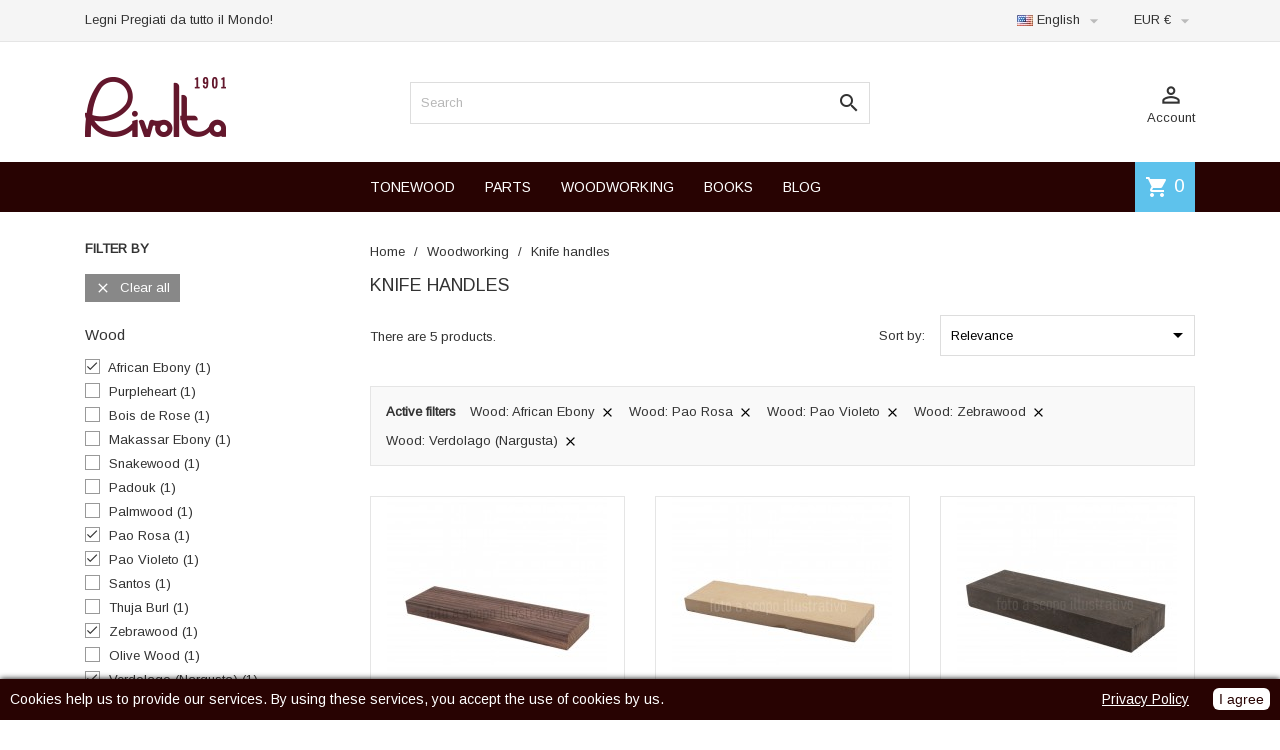

--- FILE ---
content_type: text/html; charset=utf-8
request_url: https://riwoods.com/en/126-knife-handles?q=Wood-African+Ebony-Pao+Rosa-Pao+Violeto-Zebrawood-Verdolago+%28Nargusta%29
body_size: 11772
content:
<!doctype html>
<html lang="en">

  <head>
    
      
  <meta charset="utf-8">


  <meta http-equiv="x-ua-compatible" content="ie=edge">



  <title>Knife handles</title>
  
  <link href="https://fonts.googleapis.com/css?family=Arimo" rel="stylesheet">
  
  <meta name="description" content="">
  <meta name="keywords" content="">
        <link rel="canonical" href="https://riwoods.com/en/126-knife-handles">
  


  <meta name="viewport" content="width=device-width, initial-scale=1">



  <link rel="icon" type="image/vnd.microsoft.icon" href="/img/favicon.ico?1549553060">
  <link rel="shortcut icon" type="image/x-icon" href="/img/favicon.ico?1549553060">



    <link rel="stylesheet" href="https://riwoods.com/themes/MegaShop/assets/cache/theme-33ee1e299.css" type="text/css" media="all">




  

  <script type="text/javascript">
        var prestashop = {"cart":{"products":[],"totals":{"total":{"type":"total","label":"Total","amount":0,"value":"\u20ac0.00"},"total_including_tax":{"type":"total","label":"Total","amount":0,"value":"\u20ac0.00"},"total_excluding_tax":{"type":"total","label":"Total (tax excl.)","amount":0,"value":"\u20ac0.00"}},"subtotals":{"products":{"type":"products","label":"Subtotal","amount":0,"value":"\u20ac0.00"},"discounts":null,"shipping":{"type":"shipping","label":"Shipping","amount":0,"value":"To be defined"},"tax":{"type":"tax","label":"Taxes","amount":0,"value":"\u20ac0.00"}},"products_count":0,"summary_string":"0 items","vouchers":{"allowed":1,"added":[]},"discounts":[],"minimalPurchase":30,"minimalPurchaseRequired":"A minimum shopping cart total of \u20ac30.00 (tax excl.) is required to validate your order. Current cart total is \u20ac0.00 (tax excl.)."},"currency":{"name":"Euro","iso_code":"EUR","iso_code_num":"978","sign":"\u20ac"},"customer":{"lastname":null,"firstname":null,"email":null,"birthday":null,"newsletter":null,"newsletter_date_add":null,"optin":null,"website":null,"company":null,"siret":null,"ape":null,"is_logged":false,"gender":{"type":null,"name":null},"addresses":[]},"language":{"name":"English (English)","iso_code":"en","locale":"en-US","language_code":"en-us","is_rtl":"0","date_format_lite":"m\/d\/Y","date_format_full":"m\/d\/Y H:i:s","id":5},"page":{"title":"","canonical":"https:\/\/riwoods.com\/en\/126-knife-handles","meta":{"title":"Knife handles","description":"","keywords":"","robots":"index"},"page_name":"category","body_classes":{"lang-en":true,"lang-rtl":false,"country-US":true,"currency-EUR":true,"layout-left-column":true,"page-category":true,"tax-display-enabled":true,"category-id-126":true,"category-Knife handles":true,"category-id-parent-12":true,"category-depth-level-3":true},"admin_notifications":[]},"shop":{"name":"Rivolta SNC","logo":"\/img\/riwoods-logo-1549553047.jpg","stores_icon":"\/img\/logo_stores.png","favicon":"\/img\/favicon.ico"},"urls":{"base_url":"https:\/\/riwoods.com\/","current_url":"https:\/\/riwoods.com\/en\/126-knife-handles?q=Wood-African+Ebony-Pao+Rosa-Pao+Violeto-Zebrawood-Verdolago+%28Nargusta%29","shop_domain_url":"https:\/\/riwoods.com","img_ps_url":"https:\/\/riwoods.com\/img\/","img_cat_url":"https:\/\/riwoods.com\/img\/c\/","img_lang_url":"https:\/\/riwoods.com\/img\/l\/","img_prod_url":"https:\/\/riwoods.com\/img\/p\/","img_manu_url":"https:\/\/riwoods.com\/img\/m\/","img_sup_url":"https:\/\/riwoods.com\/img\/su\/","img_ship_url":"https:\/\/riwoods.com\/img\/s\/","img_store_url":"https:\/\/riwoods.com\/img\/st\/","img_col_url":"https:\/\/riwoods.com\/img\/co\/","img_url":"https:\/\/riwoods.com\/themes\/MegaShop\/assets\/img\/","css_url":"https:\/\/riwoods.com\/themes\/MegaShop\/assets\/css\/","js_url":"https:\/\/riwoods.com\/themes\/MegaShop\/assets\/js\/","pic_url":"https:\/\/riwoods.com\/upload\/","pages":{"address":"https:\/\/riwoods.com\/en\/address","addresses":"https:\/\/riwoods.com\/en\/addresses","authentication":"https:\/\/riwoods.com\/en\/login","cart":"https:\/\/riwoods.com\/en\/cart","category":"https:\/\/riwoods.com\/en\/index.php?controller=category","cms":"https:\/\/riwoods.com\/en\/index.php?controller=cms","contact":"https:\/\/riwoods.com\/en\/contact-us","discount":"https:\/\/riwoods.com\/en\/discount","guest_tracking":"https:\/\/riwoods.com\/en\/guest-tracking","history":"https:\/\/riwoods.com\/en\/order-history","identity":"https:\/\/riwoods.com\/en\/identity","index":"https:\/\/riwoods.com\/en\/","my_account":"https:\/\/riwoods.com\/en\/my-account","order_confirmation":"https:\/\/riwoods.com\/en\/order-confirmation","order_detail":"https:\/\/riwoods.com\/en\/index.php?controller=order-detail","order_follow":"https:\/\/riwoods.com\/en\/order-follow","order":"https:\/\/riwoods.com\/en\/order","order_return":"https:\/\/riwoods.com\/en\/index.php?controller=order-return","order_slip":"https:\/\/riwoods.com\/en\/credit-slip","pagenotfound":"https:\/\/riwoods.com\/en\/page-not-found","password":"https:\/\/riwoods.com\/en\/password-recovery","pdf_invoice":"https:\/\/riwoods.com\/en\/index.php?controller=pdf-invoice","pdf_order_return":"https:\/\/riwoods.com\/en\/index.php?controller=pdf-order-return","pdf_order_slip":"https:\/\/riwoods.com\/en\/index.php?controller=pdf-order-slip","prices_drop":"https:\/\/riwoods.com\/en\/prices-drop","product":"https:\/\/riwoods.com\/en\/index.php?controller=product","search":"https:\/\/riwoods.com\/en\/search","sitemap":"https:\/\/riwoods.com\/en\/Sitemap","stores":"https:\/\/riwoods.com\/en\/stores","supplier":"https:\/\/riwoods.com\/en\/supplier","register":"https:\/\/riwoods.com\/en\/login?create_account=1","order_login":"https:\/\/riwoods.com\/en\/order?login=1"},"alternative_langs":{"it":"https:\/\/riwoods.com\/it\/126-manici-di-coltello","en-us":"https:\/\/riwoods.com\/en\/126-knife-handles"},"theme_assets":"\/themes\/MegaShop\/assets\/","actions":{"logout":"https:\/\/riwoods.com\/en\/?mylogout="},"no_picture_image":{"bySize":{"small_default":{"url":"https:\/\/riwoods.com\/img\/p\/en-default-small_default.jpg","width":98,"height":98},"cart_default":{"url":"https:\/\/riwoods.com\/img\/p\/en-default-cart_default.jpg","width":125,"height":125},"home_default":{"url":"https:\/\/riwoods.com\/img\/p\/en-default-home_default.jpg","width":220,"height":220},"large_default":{"url":"https:\/\/riwoods.com\/img\/p\/en-default-large_default.jpg","width":800,"height":800}},"small":{"url":"https:\/\/riwoods.com\/img\/p\/en-default-small_default.jpg","width":98,"height":98},"medium":{"url":"https:\/\/riwoods.com\/img\/p\/en-default-home_default.jpg","width":220,"height":220},"large":{"url":"https:\/\/riwoods.com\/img\/p\/en-default-large_default.jpg","width":800,"height":800},"legend":""}},"configuration":{"display_taxes_label":true,"is_catalog":false,"show_prices":true,"opt_in":{"partner":false},"quantity_discount":{"type":"discount","label":"Discount"},"voucher_enabled":1,"return_enabled":0},"field_required":[],"breadcrumb":{"links":[{"title":"Home","url":"https:\/\/riwoods.com\/en\/"},{"title":"Woodworking","url":"https:\/\/riwoods.com\/en\/12-woodworking"},{"title":"Knife handles","url":"https:\/\/riwoods.com\/en\/126-knife-handles"}],"count":3},"link":{"protocol_link":"https:\/\/","protocol_content":"https:\/\/"},"time":1768446928,"static_token":"958683286a77ef4fe936b6a69da6e843","token":"2db6cde54611a7600bb6cdcc768daa01"};
        var prestashopFacebookAjaxController = "https:\/\/riwoods.com\/en\/module\/ps_facebook\/Ajax";
        var psemailsubscription_subscription = "https:\/\/riwoods.com\/en\/module\/ps_emailsubscription\/subscription";
        var vncfc_fc_url = "https:\/\/riwoods.com\/en\/module\/vatnumbercleaner\/vncfc?";
      </script>



  
<script type="text/javascript">
	(window.gaDevIds=window.gaDevIds||[]).push('d6YPbH');
	(function(i,s,o,g,r,a,m){i['GoogleAnalyticsObject']=r;i[r]=i[r]||function(){
	(i[r].q=i[r].q||[]).push(arguments)},i[r].l=1*new Date();a=s.createElement(o),
	m=s.getElementsByTagName(o)[0];a.async=1;a.src=g;m.parentNode.insertBefore(a,m)
	})(window,document,'script','https://www.google-analytics.com/analytics.js','ga');

            ga('create', 'UA-11580493-23', 'auto');
                    ga('set', 'anonymizeIp', true);
                ga('send', 'pageview');
    
    ga('require', 'ec');
</script>

<script type="text/javascript">
    var gq_button_o_original = "View original";
    var gq_message_error = "Access denied: page link error";
</script>
<script type="text/javascript">
    var show_warning_info = "0";
    var show_warning_text_addr = "One or more address with VAT number lack PEC/SDI data. Fill in those data in order to be able to receive the order's invoice.";
    var show_warning_text_histo = "One or more address with VAT number lack PEC/SDI data. Click on Addresses, select the desired address and fill in the required informations.";
    var show_only_italy = "1";
    var id_italy_einvo = "10";
</script>
<script src="https://riwoods.com/modules/artcokiechoicespro/views/js/jquery-1.11.0.min.js"></script>

<style type="text/css">
#cookieChoiceInfo {
		background-color: #280302 !important;
		color: #ffffff !important;
				box-shadow:0 0 6px #000000 !important;
		}
#cookieChoiceInfo #InformativaClick {
	color: #ffffff !important;
	}
#cookieChoiceInfo #InformativaAccetto {
	background: #ffffff !important;
	color: #280302 !important;
}

#cookieChoiceInfo {
bottom:0;
}
</style>
<!-- Facebook Pixel Code -->

<script>
    !function(f,b,e,v,n,t,s)
    {if(f.fbq)return;n=f.fbq=function(){n.callMethod? n.callMethod.apply(n,arguments):n.queue.push(arguments)};
    if(!f._fbq)f._fbq=n;n.push=n;n.loaded=!0;n.version='2.0';n.agent='plprestashop-download'; // n.agent to keep because of partnership
    n.queue=[];t=b.createElement(e);t.async=!0;
    t.src=v;s=b.getElementsByTagName(e)[0];
    s.parentNode.insertBefore(t,s)}(window, document,'script', 'https://connect.facebook.net/en_US/fbevents.js');

    // Allow third-party modules to disable Pixel
    fbq('consent', !!window.doNotConsentToPixel ? 'revoke' : 'grant');

            fbq('init', '1177478929386485', {"ct":null,"country":null,"zp":null,"ph":null,"gender":null,"fn":null,"ln":null,"em":null,"bd":null,"st":null});
        
    fbq('track', 'PageView');
    var pixel_fc = "https://riwoods.com/en/module/ps_facebook/FrontAjaxPixel";
</script>

<noscript>
    <img height="1" width="1" style="display:none" src="https://www.facebook.com/tr?id=1177478929386485&ev=PageView&noscript=1"/>
</noscript>

<!-- End Facebook Pixel Code -->

<!-- Set Facebook Pixel Product Export -->
  <!-- END OF Set Facebook Pixel Product Export -->

    
        <script>
            fbq(
                'track',
                'ViewCategory',
                {"content_name":"Knife handles EN","content_category":"Home > Woodworking > Knife handles","content_type":"product_group","content_ids":["501-1717","502-1719","504-1725","505-1723","507-1715","508-1713","509-1711","510-1709","511-1706","512-1694","513-1705","514-1691","515-1703","516-1701","517-1699"]},
                {"eventID":"ViewCategory_1768446928_69685bd03eb885.00234835"}
            );
        </script>
    






<script type="text/javascript">
// <![CDATA[
	var tptntopbkg_default = '280302',
		tptntitlebkg_default = '280302',
		tptncartbkg_default = '5EC2EC',
		tptnpnameclr_default = '280302',
		tptnpriceclr_default = '280302',
		tptnnewbkg_default = '5EC2EC',
		tptnsalebkg_default = '5EC2EC',
		tptnbtnbkg_default = '280302';
//]]>
</script>

<style type="text/css">
	#header .header-top {border-bottom:50px solid #280302;}
	#top-categ span,
	#tptnmobilemenu .toggler,
	#tptnmobilemenu .mobile-menu-title {background-color:#280302;}
	.tptnprods h4,
	#left-column .block-column h4 {border-left: 4px solid #280302;}
	.blockcart {background-color:#5EC2EC;}
	.product-title a {color:#280302;}
	.product-price-and-shipping .price,
	.product-price {color:#280302;}
	li.new {background-color:#5EC2EC;}
	li.discount,
	li.on-sale {background-color:#5EC2EC;}
	.btn-primary {background:#280302;}
</style>
    <script id="Cookiebot" src="https://consent.cookiebot.com/uc.js" data-cbid="c47e2e47-6b33-4251-b0bd-72d4f393e589" type="text/javascript" async>
    </script>
	    
  </head>

  <body id="category" class="lang-en country-us currency-eur layout-left-column page-category tax-display-enabled category-id-126 category-knife-handles category-id-parent-12 category-depth-level-3">
    
    
      
    

    <main>
      
              

      <header id="header">
        
          
  <div class="header-nav">
    <div class="container">
      
      <div id="tptnhtmlbox1" class="hidden-md-down"><ul>
<li>Legni Pregiati da tutto il Mondo!</li>
<li>Precious Wood of the World!</li>
</ul></div><div class="language-selector">
  <div class="lc-dropbtn">
    <img src="/img/l/5.jpg" alt="language" width="16" height="11"/>  English
    <i class="material-icons">&#xE5C5;</i>
  </div>
  <ul class="lc-dropdown-content">
      <li >
            <a href="/https://riwoods.com/it/126-manici-di-coltello" class="dropdown-item">
                 <img src="/img/l/1.jpg" alt="it" width="16" height="11"/>  Italiano
            </a>
</li>
      <li  class="current" >
            <a href="/https://riwoods.com/en/126-knife-handles" class="dropdown-item">
                 <img src="/img/l/5.jpg" alt="en" width="16" height="11"/>  English
            </a>
</li>
    </ul>
</div><div class="currency-selector">
  <div class="lc-dropbtn">
    EUR €
    <i class="material-icons">&#xE5C5;</i>
  </div>
  <ul class="lc-dropdown-content">
      <li class="current">
              EUR €<i class="material-icons">&#xE876;</i>
          </li>
    </ul>
</div>   
    </div>
  </div>




  <div class="header-top">
    <div class="container">
      <div id="shop-logo">
        <a href="https://riwoods.com/">
          <img class="logo" src="/img/riwoods-logo-1549553047.jpg" alt="Rivolta SNC">
        </a>
      </div>
      <div id="top-categ" class="hidden-lg-down">
        <span>Categories</span>
      </div>
      <div id="tptnsearch" data-search-controller-url="//riwoods.com/en/search">
    <form method="get" action="//riwoods.com/en/search" id="searchbox">
        <input type="hidden" name="controller" value="search" />
        <input type="text" id="input_search" name="search_query" placeholder="Search" class="ui-autocomplete-input" autocomplete="off" />
        <button type="submit">
            <i class="material-icons search">&#xE8B6;</i>
        </button>
    </form>
    <div id="search_popup"></div>
</div><div class="user-info">
  <div class="dropbtn">
    <i class="material-icons">&#xE8A6;</i>Account
  </div>
  <ul class="dropdown-content">
      <li><a href="https://riwoods.com/en/my-account" title="Log in to your customer account" rel="nofollow">Sign in</a></li>
    <li><a href="https://riwoods.com/en/login?create_account=1" title="Register your new customer account" rel="nofollow">Register</a></li>
    </ul>
</div><div id="blockcart-wrapper">
  <div class="blockcart cart-preview" data-refresh-url="//riwoods.com/en/module/ps_shoppingcart/ajax">
    <div class="minicart-header">
      <i class="material-icons shopping-cart">shopping_cart</i>
      <span class="cart-products-count">0</span>
    </div>
    <div class="minicart-body">
          <span class="no-items">There are no more items in your cart</span>
        </div>
  </div>
</div><div id="tptnheaderlinks" class="hidden-md-down">
<ul>
		<li>
		<a href="https://riwoods.com/en/10-tonewood">TONEWOOD</a>
	</li>
	<li>
		<a href="https://riwoods.com/en/11-parts">PARTS</a>
	</li>
	<li>
		<a href="https://riwoods.com/en/12-woodworking">WOODWORKING</a>
	</li>
	<li>
		<a href="https://riwoods.com/en/55-books">BOOKS</a>
	</li>
	<li>
		<a href="https://riwoods.com/en/blog">BLOG</a>
	</li>
</ul>
</div>

<div id="tptnmobilemenu" class="hidden-xl-up">
	<div class="toggler"></div>
	<div class="mobile-menu">
		<div class="mobile-menu-title">Categories<i class="material-icons">&#xE5CD;</i></div>
		
<ul data-depth="0"><li id="https://riwoods.com"><a href="https://riwoods.com" data-depth="0" >Home</a></li><li id="https://riwoods.com/en/tonewood/565-2228-lavorazione.html"><a href="https://riwoods.com/en/tonewood/565-2228-lavorazione.html" data-depth="0" >PROCESSING</a></li><li id="category-10"><a href="https://riwoods.com/en/10-tonewood" data-depth="0" >				<span class="float-xs-right hidden-xl-up"><span data-target="#mobile_menu_13274" data-toggle="collapse" class="navbar-toggler collapse-icons"><i class="material-icons add">&#xE145;</i><i class="material-icons remove">&#xE15B;</i></span></span>Tonewood</a><div class="collapse" id="mobile_menu_13274">
<ul data-depth="1"><li id="category-105"><a href="https://riwoods.com/en/105-archtop" data-depth="1" >Archtop</a></li><li id="category-107"><a href="https://riwoods.com/en/107-bracewood-and-blocks" data-depth="1" >Bracewood and blocks</a></li><li id="category-92"><a href="https://riwoods.com/en/92-guitar" data-depth="1" >Guitar</a></li><li id="category-100"><a href="https://riwoods.com/en/100-harp-guitar" data-depth="1" >Harp guitar</a></li><li id="category-97"><a href="https://riwoods.com/en/97-doublebass" data-depth="1" >Doublebass</a></li><li id="category-102"><a href="https://riwoods.com/en/102-electric-guitar" data-depth="1" >Electric guitar</a></li><li id="category-99"><a href="https://riwoods.com/en/99-plucked-instruments" data-depth="1" >Plucked Instruments</a></li><li id="category-106"><a href="https://riwoods.com/en/106-ukulele" data-depth="1" >Ukulele</a></li><li id="category-94"><a href="https://riwoods.com/en/94-viola" data-depth="1" >Viola</a></li><li id="category-98"><a href="https://riwoods.com/en/98-viola-da-gamba" data-depth="1" >Viola da gamba</a></li><li id="category-93"><a href="https://riwoods.com/en/93-violin" data-depth="1" >Violin</a></li><li id="category-96"><a href="https://riwoods.com/en/96-cello" data-depth="1" >Cello</a></li></ul></div></li><li id="category-11"><a href="https://riwoods.com/en/11-parts" data-depth="0" >				<span class="float-xs-right hidden-xl-up"><span data-target="#mobile_menu_35749" data-toggle="collapse" class="navbar-toggler collapse-icons"><i class="material-icons add">&#xE145;</i><i class="material-icons remove">&#xE15B;</i></span></span>Parts</a><div class="collapse" id="mobile_menu_35749">
<ul data-depth="1"><li id="category-108"><a href="https://riwoods.com/en/108-glue" data-depth="1" >Glue</a></li><li id="category-109"><a href="https://riwoods.com/en/109-kerfings" data-depth="1" >Kerfings</a></li><li id="category-110"><a href="https://riwoods.com/en/110-purfling-and-bindings" data-depth="1" >Purfling and bindings</a></li><li id="category-120"><a href="https://riwoods.com/en/120-fretwire" data-depth="1" >Fretwire</a></li><li id="category-111"><a href="https://riwoods.com/en/111-veneers-6-10-and-10-10" data-depth="1" >Veneers 6/10 and 10/10</a></li><li id="category-112"><a href="https://riwoods.com/en/112-machine-heads" data-depth="1" >Machine Heads</a></li><li id="category-113"><a href="https://riwoods.com/en/113-set-up" data-depth="1" >Set up</a></li><li id="category-114"><a href="https://riwoods.com/en/114-bone" data-depth="1" >Bone</a></li><li id="category-115"><a href="https://riwoods.com/en/115-pins" data-depth="1" >Pins</a></li><li id="category-116"><a href="https://riwoods.com/en/116-bridges" data-depth="1" >Bridges</a></li><li id="category-117"><a href="https://riwoods.com/en/117-rosette" data-depth="1" >Rosette</a></li><li id="category-118"><a href="https://riwoods.com/en/118-fingerboard" data-depth="1" >Fingerboard</a></li><li id="category-119"><a href="https://riwoods.com/en/119-veneers" data-depth="1" >Veneers</a></li></ul></div></li><li id="category-12"><a href="https://riwoods.com/en/12-woodworking" data-depth="0" >				<span class="float-xs-right hidden-xl-up"><span data-target="#mobile_menu_15461" data-toggle="collapse" class="navbar-toggler collapse-icons"><i class="material-icons add">&#xE145;</i><i class="material-icons remove">&#xE15B;</i></span></span>Woodworking</a><div class="collapse" id="mobile_menu_15461">
<ul data-depth="1"><li id="category-125"><a href="https://riwoods.com/en/125-other-veneers" data-depth="1" >Other veneers</a></li><li id="category-129"><a href="https://riwoods.com/en/129-more-blanks" data-depth="1" >More blanks</a></li><li id="category-123"><a href="https://riwoods.com/en/123-walking-sticks" data-depth="1" >Walking sticks</a></li><li id="category-124"><a href="https://riwoods.com/en/124-bow-limbs" data-depth="1" >Bow limbs</a></li><li id="category-121"><a href="https://riwoods.com/en/121-bow-riser" data-depth="1" >Bow riser</a></li><li id="category-128"><a href="https://riwoods.com/en/128-spanish-cedar-sheets" data-depth="1" >Spanish Cedar sheets</a></li><li id="category-126"><a href="https://riwoods.com/en/126-knife-handles" data-depth="1" >Knife handles</a></li><li id="category-127"><a href="https://riwoods.com/en/127-pen-blanks" data-depth="1" >Pen blanks</a></li><li id="category-122"><a href="https://riwoods.com/en/122-billiard-cues" data-depth="1" >Billiard cues</a></li></ul></div></li><li id="https://riwoods.com/en/55-books"><a href="https://riwoods.com/en/55-books" data-depth="0" >Books</a></li><li id="https://riwoods.com/en/blog"><a href="https://riwoods.com/en/blog" data-depth="0" >Blog</a></li></ul>
	</div>
	<div class="window-overlay"></div>
</div>
    </div>
  </div>
  


<html>
	<head>
	<script type="text/javascript">
		(function() {
			window.sib = { 
				equeue: [], 
				client_key: "nqn335bj0keulz6oh760m8pa" 
			};
			/* OPTIONAL: email for identify request*/
			// window.sib.email_id = 'example@domain.com';
			window.sendinblue = {}; 
			for (var j = ['track', 'identify', 'trackLink', 'page'], i = 0; i < j.length; i++) {
			(function(k) { 
				window.sendinblue[k] = function() { 
					var arg = Array.prototype.slice.call(arguments); 
					(window.sib[k] || function() { 
							var t = {}; 
							t[k] = arg; 
							window.sib.equeue.push(t);
						})(arg[0], arg[1], arg[2]);
					};
				})(j[i]);
			}
			var n = document.createElement("script"),
				i = document.getElementsByTagName("script")[0]; 
			n.type = "text/javascript", n.id = "sendinblue-js", n.async = !0, n.src = "https://sibautomation.com/sa.js?key=" + window.sib.client_key, i.parentNode.insertBefore(n, i), window.sendinblue.page();
		})();
	</script>
	</head>
</html>
        
      </header>

      
        
<aside id="notifications">
  <div class="container">
    
    
    
      </div>
</aside>
      

      <section id="wrapper">
        
        <div class="container">
        <div class="row">  
                
                    
            <div id="left-column" class="col-xs-12 col-xl-3">
                <div id="search_filters_wrapper" class="hidden-lg-down">
  <div id="search_filter_controls" class="hidden-xl-up">
    <span id="_mobile_search_filters_clear_all"></span>
    <button class="btn btn-primary ok">
      <i class="material-icons rtl-no-flip">&#xE876;</i>
      OK
    </button>
  </div>
    <div id="search_filters">
    
      <p class="text-uppercase h6 hidden-sm-down">Filter By</p>
    

    
              <div id="_desktop_search_filters_clear_all" class="hidden-sm-down clear-all-wrapper">
          <button data-search-url="https://riwoods.com/en/126-knife-handles" class="btn btn-tertiary js-search-filters-clear-all">
            <i class="material-icons">&#xE14C;</i>
            Clear all
          </button>
        </div>
          

          <section class="facet clearfix">
        <p class="h6 facet-title hidden-sm-down">Wood</p>
                                                                                                                                                                                                                                                                                                                                                            
        <div class="title hidden-md-up" data-target="#facet_64095" data-toggle="collapse" aria-expanded="true">
          <p class="h6 facet-title">Wood</p>
          <span class="navbar-toggler collapse-icons">
            <i class="material-icons add">&#xE313;</i>
            <i class="material-icons remove">&#xE316;</i>
          </span>
        </div>

                  
            <ul id="facet_64095" class="collapse in">
                              
                <li>
                  <label class="facet-label active " for="facet_input_64095_0">
                                          <span class="custom-checkbox">
                        <input
                          id="facet_input_64095_0"
                          data-search-url="https://riwoods.com/en/126-knife-handles?q=Wood-Pao+Rosa-Pao+Violeto-Zebrawood-Verdolago+%28Nargusta%29"
                          type="checkbox"
                          checked                        >
                                                  <span  class="ps-shown-by-js" ><i class="material-icons rtl-no-flip checkbox-checked">&#xE5CA;</i></span>
                                              </span>
                    
                    <a
                      href="https://riwoods.com/en/126-knife-handles?q=Wood-Pao+Rosa-Pao+Violeto-Zebrawood-Verdolago+%28Nargusta%29"
                      class="_gray-darker search-link js-search-link"
                      rel="nofollow"
                    >
                      African Ebony
                                              <span class="magnitude">(1)</span>
                                          </a>
                  </label>
                </li>
                              
                <li>
                  <label class="facet-label" for="facet_input_64095_1">
                                          <span class="custom-checkbox">
                        <input
                          id="facet_input_64095_1"
                          data-search-url="https://riwoods.com/en/126-knife-handles?q=Wood-African+Ebony-Pao+Rosa-Pao+Violeto-Zebrawood-Verdolago+%28Nargusta%29-Purpleheart"
                          type="checkbox"
                                                  >
                                                  <span  class="ps-shown-by-js" ><i class="material-icons rtl-no-flip checkbox-checked">&#xE5CA;</i></span>
                                              </span>
                    
                    <a
                      href="https://riwoods.com/en/126-knife-handles?q=Wood-African+Ebony-Pao+Rosa-Pao+Violeto-Zebrawood-Verdolago+%28Nargusta%29-Purpleheart"
                      class="_gray-darker search-link js-search-link"
                      rel="nofollow"
                    >
                      Purpleheart
                                              <span class="magnitude">(1)</span>
                                          </a>
                  </label>
                </li>
                              
                <li>
                  <label class="facet-label" for="facet_input_64095_2">
                                          <span class="custom-checkbox">
                        <input
                          id="facet_input_64095_2"
                          data-search-url="https://riwoods.com/en/126-knife-handles?q=Wood-African+Ebony-Pao+Rosa-Pao+Violeto-Zebrawood-Verdolago+%28Nargusta%29-Bois+de+Rose"
                          type="checkbox"
                                                  >
                                                  <span  class="ps-shown-by-js" ><i class="material-icons rtl-no-flip checkbox-checked">&#xE5CA;</i></span>
                                              </span>
                    
                    <a
                      href="https://riwoods.com/en/126-knife-handles?q=Wood-African+Ebony-Pao+Rosa-Pao+Violeto-Zebrawood-Verdolago+%28Nargusta%29-Bois+de+Rose"
                      class="_gray-darker search-link js-search-link"
                      rel="nofollow"
                    >
                      Bois de Rose
                                              <span class="magnitude">(1)</span>
                                          </a>
                  </label>
                </li>
                              
                <li>
                  <label class="facet-label" for="facet_input_64095_3">
                                          <span class="custom-checkbox">
                        <input
                          id="facet_input_64095_3"
                          data-search-url="https://riwoods.com/en/126-knife-handles?q=Wood-African+Ebony-Pao+Rosa-Pao+Violeto-Zebrawood-Verdolago+%28Nargusta%29-Makassar+Ebony"
                          type="checkbox"
                                                  >
                                                  <span  class="ps-shown-by-js" ><i class="material-icons rtl-no-flip checkbox-checked">&#xE5CA;</i></span>
                                              </span>
                    
                    <a
                      href="https://riwoods.com/en/126-knife-handles?q=Wood-African+Ebony-Pao+Rosa-Pao+Violeto-Zebrawood-Verdolago+%28Nargusta%29-Makassar+Ebony"
                      class="_gray-darker search-link js-search-link"
                      rel="nofollow"
                    >
                      Makassar Ebony
                                              <span class="magnitude">(1)</span>
                                          </a>
                  </label>
                </li>
                              
                <li>
                  <label class="facet-label" for="facet_input_64095_4">
                                          <span class="custom-checkbox">
                        <input
                          id="facet_input_64095_4"
                          data-search-url="https://riwoods.com/en/126-knife-handles?q=Wood-African+Ebony-Pao+Rosa-Pao+Violeto-Zebrawood-Verdolago+%28Nargusta%29-Snakewood"
                          type="checkbox"
                                                  >
                                                  <span  class="ps-shown-by-js" ><i class="material-icons rtl-no-flip checkbox-checked">&#xE5CA;</i></span>
                                              </span>
                    
                    <a
                      href="https://riwoods.com/en/126-knife-handles?q=Wood-African+Ebony-Pao+Rosa-Pao+Violeto-Zebrawood-Verdolago+%28Nargusta%29-Snakewood"
                      class="_gray-darker search-link js-search-link"
                      rel="nofollow"
                    >
                      Snakewood
                                              <span class="magnitude">(1)</span>
                                          </a>
                  </label>
                </li>
                              
                <li>
                  <label class="facet-label" for="facet_input_64095_5">
                                          <span class="custom-checkbox">
                        <input
                          id="facet_input_64095_5"
                          data-search-url="https://riwoods.com/en/126-knife-handles?q=Wood-African+Ebony-Pao+Rosa-Pao+Violeto-Zebrawood-Verdolago+%28Nargusta%29-Padouk"
                          type="checkbox"
                                                  >
                                                  <span  class="ps-shown-by-js" ><i class="material-icons rtl-no-flip checkbox-checked">&#xE5CA;</i></span>
                                              </span>
                    
                    <a
                      href="https://riwoods.com/en/126-knife-handles?q=Wood-African+Ebony-Pao+Rosa-Pao+Violeto-Zebrawood-Verdolago+%28Nargusta%29-Padouk"
                      class="_gray-darker search-link js-search-link"
                      rel="nofollow"
                    >
                      Padouk
                                              <span class="magnitude">(1)</span>
                                          </a>
                  </label>
                </li>
                              
                <li>
                  <label class="facet-label" for="facet_input_64095_6">
                                          <span class="custom-checkbox">
                        <input
                          id="facet_input_64095_6"
                          data-search-url="https://riwoods.com/en/126-knife-handles?q=Wood-African+Ebony-Pao+Rosa-Pao+Violeto-Zebrawood-Verdolago+%28Nargusta%29-Palmwood"
                          type="checkbox"
                                                  >
                                                  <span  class="ps-shown-by-js" ><i class="material-icons rtl-no-flip checkbox-checked">&#xE5CA;</i></span>
                                              </span>
                    
                    <a
                      href="https://riwoods.com/en/126-knife-handles?q=Wood-African+Ebony-Pao+Rosa-Pao+Violeto-Zebrawood-Verdolago+%28Nargusta%29-Palmwood"
                      class="_gray-darker search-link js-search-link"
                      rel="nofollow"
                    >
                      Palmwood
                                              <span class="magnitude">(1)</span>
                                          </a>
                  </label>
                </li>
                              
                <li>
                  <label class="facet-label active " for="facet_input_64095_7">
                                          <span class="custom-checkbox">
                        <input
                          id="facet_input_64095_7"
                          data-search-url="https://riwoods.com/en/126-knife-handles?q=Wood-African+Ebony-Pao+Violeto-Zebrawood-Verdolago+%28Nargusta%29"
                          type="checkbox"
                          checked                        >
                                                  <span  class="ps-shown-by-js" ><i class="material-icons rtl-no-flip checkbox-checked">&#xE5CA;</i></span>
                                              </span>
                    
                    <a
                      href="https://riwoods.com/en/126-knife-handles?q=Wood-African+Ebony-Pao+Violeto-Zebrawood-Verdolago+%28Nargusta%29"
                      class="_gray-darker search-link js-search-link"
                      rel="nofollow"
                    >
                      Pao Rosa
                                              <span class="magnitude">(1)</span>
                                          </a>
                  </label>
                </li>
                              
                <li>
                  <label class="facet-label active " for="facet_input_64095_8">
                                          <span class="custom-checkbox">
                        <input
                          id="facet_input_64095_8"
                          data-search-url="https://riwoods.com/en/126-knife-handles?q=Wood-African+Ebony-Pao+Rosa-Zebrawood-Verdolago+%28Nargusta%29"
                          type="checkbox"
                          checked                        >
                                                  <span  class="ps-shown-by-js" ><i class="material-icons rtl-no-flip checkbox-checked">&#xE5CA;</i></span>
                                              </span>
                    
                    <a
                      href="https://riwoods.com/en/126-knife-handles?q=Wood-African+Ebony-Pao+Rosa-Zebrawood-Verdolago+%28Nargusta%29"
                      class="_gray-darker search-link js-search-link"
                      rel="nofollow"
                    >
                      Pao Violeto
                                              <span class="magnitude">(1)</span>
                                          </a>
                  </label>
                </li>
                              
                <li>
                  <label class="facet-label" for="facet_input_64095_9">
                                          <span class="custom-checkbox">
                        <input
                          id="facet_input_64095_9"
                          data-search-url="https://riwoods.com/en/126-knife-handles?q=Wood-African+Ebony-Pao+Rosa-Pao+Violeto-Zebrawood-Verdolago+%28Nargusta%29-Santos"
                          type="checkbox"
                                                  >
                                                  <span  class="ps-shown-by-js" ><i class="material-icons rtl-no-flip checkbox-checked">&#xE5CA;</i></span>
                                              </span>
                    
                    <a
                      href="https://riwoods.com/en/126-knife-handles?q=Wood-African+Ebony-Pao+Rosa-Pao+Violeto-Zebrawood-Verdolago+%28Nargusta%29-Santos"
                      class="_gray-darker search-link js-search-link"
                      rel="nofollow"
                    >
                      Santos
                                              <span class="magnitude">(1)</span>
                                          </a>
                  </label>
                </li>
                              
                <li>
                  <label class="facet-label" for="facet_input_64095_10">
                                          <span class="custom-checkbox">
                        <input
                          id="facet_input_64095_10"
                          data-search-url="https://riwoods.com/en/126-knife-handles?q=Wood-African+Ebony-Pao+Rosa-Pao+Violeto-Zebrawood-Verdolago+%28Nargusta%29-Thuja+Burl"
                          type="checkbox"
                                                  >
                                                  <span  class="ps-shown-by-js" ><i class="material-icons rtl-no-flip checkbox-checked">&#xE5CA;</i></span>
                                              </span>
                    
                    <a
                      href="https://riwoods.com/en/126-knife-handles?q=Wood-African+Ebony-Pao+Rosa-Pao+Violeto-Zebrawood-Verdolago+%28Nargusta%29-Thuja+Burl"
                      class="_gray-darker search-link js-search-link"
                      rel="nofollow"
                    >
                      Thuja Burl
                                              <span class="magnitude">(1)</span>
                                          </a>
                  </label>
                </li>
                              
                <li>
                  <label class="facet-label active " for="facet_input_64095_11">
                                          <span class="custom-checkbox">
                        <input
                          id="facet_input_64095_11"
                          data-search-url="https://riwoods.com/en/126-knife-handles?q=Wood-African+Ebony-Pao+Rosa-Pao+Violeto-Verdolago+%28Nargusta%29"
                          type="checkbox"
                          checked                        >
                                                  <span  class="ps-shown-by-js" ><i class="material-icons rtl-no-flip checkbox-checked">&#xE5CA;</i></span>
                                              </span>
                    
                    <a
                      href="https://riwoods.com/en/126-knife-handles?q=Wood-African+Ebony-Pao+Rosa-Pao+Violeto-Verdolago+%28Nargusta%29"
                      class="_gray-darker search-link js-search-link"
                      rel="nofollow"
                    >
                      Zebrawood
                                              <span class="magnitude">(1)</span>
                                          </a>
                  </label>
                </li>
                              
                <li>
                  <label class="facet-label" for="facet_input_64095_12">
                                          <span class="custom-checkbox">
                        <input
                          id="facet_input_64095_12"
                          data-search-url="https://riwoods.com/en/126-knife-handles?q=Wood-African+Ebony-Pao+Rosa-Pao+Violeto-Zebrawood-Verdolago+%28Nargusta%29-Olive+Wood"
                          type="checkbox"
                                                  >
                                                  <span  class="ps-shown-by-js" ><i class="material-icons rtl-no-flip checkbox-checked">&#xE5CA;</i></span>
                                              </span>
                    
                    <a
                      href="https://riwoods.com/en/126-knife-handles?q=Wood-African+Ebony-Pao+Rosa-Pao+Violeto-Zebrawood-Verdolago+%28Nargusta%29-Olive+Wood"
                      class="_gray-darker search-link js-search-link"
                      rel="nofollow"
                    >
                      Olive Wood
                                              <span class="magnitude">(1)</span>
                                          </a>
                  </label>
                </li>
                              
                <li>
                  <label class="facet-label active " for="facet_input_64095_13">
                                          <span class="custom-checkbox">
                        <input
                          id="facet_input_64095_13"
                          data-search-url="https://riwoods.com/en/126-knife-handles?q=Wood-African+Ebony-Pao+Rosa-Pao+Violeto-Zebrawood"
                          type="checkbox"
                          checked                        >
                                                  <span  class="ps-shown-by-js" ><i class="material-icons rtl-no-flip checkbox-checked">&#xE5CA;</i></span>
                                              </span>
                    
                    <a
                      href="https://riwoods.com/en/126-knife-handles?q=Wood-African+Ebony-Pao+Rosa-Pao+Violeto-Zebrawood"
                      class="_gray-darker search-link js-search-link"
                      rel="nofollow"
                    >
                      Verdolago (Nargusta)
                                              <span class="magnitude">(1)</span>
                                          </a>
                  </label>
                </li>
                              
                <li>
                  <label class="facet-label" for="facet_input_64095_14">
                                          <span class="custom-checkbox">
                        <input
                          id="facet_input_64095_14"
                          data-search-url="https://riwoods.com/en/126-knife-handles?q=Wood-African+Ebony-Pao+Rosa-Pao+Violeto-Zebrawood-Verdolago+%28Nargusta%29-Ziricote"
                          type="checkbox"
                                                  >
                                                  <span  class="ps-shown-by-js" ><i class="material-icons rtl-no-flip checkbox-checked">&#xE5CA;</i></span>
                                              </span>
                    
                    <a
                      href="https://riwoods.com/en/126-knife-handles?q=Wood-African+Ebony-Pao+Rosa-Pao+Violeto-Zebrawood-Verdolago+%28Nargusta%29-Ziricote"
                      class="_gray-darker search-link js-search-link"
                      rel="nofollow"
                    >
                      Ziricote
                                              <span class="magnitude">(1)</span>
                                          </a>
                  </label>
                </li>
                              
                <li>
                  <label class="facet-label" for="facet_input_64095_15">
                                          <span class="custom-checkbox">
                        <input
                          id="facet_input_64095_15"
                          data-search-url="https://riwoods.com/en/126-knife-handles?q=Wood-African+Ebony-Pao+Rosa-Pao+Violeto-Zebrawood-Verdolago+%28Nargusta%29-Wenge"
                          type="checkbox"
                                                  >
                                                  <span  class="ps-shown-by-js" ><i class="material-icons rtl-no-flip checkbox-checked">&#xE5CA;</i></span>
                                              </span>
                    
                    <a
                      href="https://riwoods.com/en/126-knife-handles?q=Wood-African+Ebony-Pao+Rosa-Pao+Violeto-Zebrawood-Verdolago+%28Nargusta%29-Wenge"
                      class="_gray-darker search-link js-search-link"
                      rel="nofollow"
                    >
                      Wenge
                                              <span class="magnitude">(1)</span>
                                          </a>
                  </label>
                </li>
                              
                <li>
                  <label class="facet-label" for="facet_input_64095_16">
                                          <span class="custom-checkbox">
                        <input
                          id="facet_input_64095_16"
                          data-search-url="https://riwoods.com/en/126-knife-handles?q=Wood-African+Ebony-Pao+Rosa-Pao+Violeto-Zebrawood-Verdolago+%28Nargusta%29-Pequia"
                          type="checkbox"
                                                  >
                                                  <span  class="ps-shown-by-js" ><i class="material-icons rtl-no-flip checkbox-checked">&#xE5CA;</i></span>
                                              </span>
                    
                    <a
                      href="https://riwoods.com/en/126-knife-handles?q=Wood-African+Ebony-Pao+Rosa-Pao+Violeto-Zebrawood-Verdolago+%28Nargusta%29-Pequia"
                      class="_gray-darker search-link js-search-link"
                      rel="nofollow"
                    >
                      Pequia
                                              <span class="magnitude">(1)</span>
                                          </a>
                  </label>
                </li>
                              
                <li>
                  <label class="facet-label" for="facet_input_64095_17">
                                          <span class="custom-checkbox">
                        <input
                          id="facet_input_64095_17"
                          data-search-url="https://riwoods.com/en/126-knife-handles?q=Wood-African+Ebony-Pao+Rosa-Pao+Violeto-Zebrawood-Verdolago+%28Nargusta%29-Orangina"
                          type="checkbox"
                                                  >
                                                  <span  class="ps-shown-by-js" ><i class="material-icons rtl-no-flip checkbox-checked">&#xE5CA;</i></span>
                                              </span>
                    
                    <a
                      href="https://riwoods.com/en/126-knife-handles?q=Wood-African+Ebony-Pao+Rosa-Pao+Violeto-Zebrawood-Verdolago+%28Nargusta%29-Orangina"
                      class="_gray-darker search-link js-search-link"
                      rel="nofollow"
                    >
                      Orangina
                                              <span class="magnitude">(1)</span>
                                          </a>
                  </label>
                </li>
                          </ul>
          

              </section>
      </div>

</div>

            </div>
          
                
          
  <div id="content-wrapper" class="left-column col-xs-12 col-xl-9">
    
      <nav data-depth="3" class="breadcrumb hidden-sm-down">
  <ol itemscope itemtype="http://schema.org/BreadcrumbList">
          
        <li itemprop="itemListElement" itemscope itemtype="http://schema.org/ListItem">
          <a itemprop="item" href="https://riwoods.com/en/">
            <span itemprop="name">Home</span>
          </a>
          <meta itemprop="position" content="1">
        </li>
      
          
        <li itemprop="itemListElement" itemscope itemtype="http://schema.org/ListItem">
          <a itemprop="item" href="https://riwoods.com/en/12-woodworking">
            <span itemprop="name">Woodworking</span>
          </a>
          <meta itemprop="position" content="2">
        </li>
      
          
        <li itemprop="itemListElement" itemscope itemtype="http://schema.org/ListItem">
          <a itemprop="item" href="https://riwoods.com/en/126-knife-handles">
            <span itemprop="name">Knife handles</span>
          </a>
          <meta itemprop="position" content="3">
        </li>
      
      </ol>
</nav>
    
    
    
  <section id="main">

    
    <div class="block-category hidden-sm-down">
      <h1 class="h1">Knife handles</h1>
                </div>
    <div class="text-sm-center hidden-md-up">
      <h1 class="h1">Knife handles</h1>
    </div>
    
        


    <section id="products">
      
        <div id="">
          
            <div id="js-product-list-top" class="row products-selection">
  <div class="col-md-3 col-xl-6 hidden-sm-down total-products">
          <p>There are 5 products.</p>
      </div>
  <div class="col-md-9 col-xl-6">
    <div class="row sort-by-row">

      
        <span class="col-sm-3 col-md-2 col-xl-4 hidden-sm-down sort-by">Sort by:</span>
<div class="col-xs-7 col-sm-8 col-md-6 col-xl-8 products-sort-order dropdown">
  <button
    class="btn-unstyle select-title"
    rel="nofollow"
    data-toggle="dropdown"
    aria-haspopup="true"
    aria-expanded="false">
    Relevance    <i class="material-icons float-xs-right">&#xE5C5;</i>
  </button>
  <div class="dropdown-menu">
          <a
        rel="nofollow"
        href="https://riwoods.com/en/126-knife-handles?q=Wood-African+Ebony-Pao+Rosa-Pao+Violeto-Zebrawood-Verdolago+%28Nargusta%29&amp;order=product.position.asc"
        class="select-list current js-search-link"
      >
        Relevance
      </a>
          <a
        rel="nofollow"
        href="https://riwoods.com/en/126-knife-handles?q=Wood-African+Ebony-Pao+Rosa-Pao+Violeto-Zebrawood-Verdolago+%28Nargusta%29&amp;order=product.name.asc"
        class="select-list js-search-link"
      >
        Name, A to Z
      </a>
          <a
        rel="nofollow"
        href="https://riwoods.com/en/126-knife-handles?q=Wood-African+Ebony-Pao+Rosa-Pao+Violeto-Zebrawood-Verdolago+%28Nargusta%29&amp;order=product.name.desc"
        class="select-list js-search-link"
      >
        Name, Z to A
      </a>
          <a
        rel="nofollow"
        href="https://riwoods.com/en/126-knife-handles?q=Wood-African+Ebony-Pao+Rosa-Pao+Violeto-Zebrawood-Verdolago+%28Nargusta%29&amp;order=product.price.asc"
        class="select-list js-search-link"
      >
        Price, low to high
      </a>
          <a
        rel="nofollow"
        href="https://riwoods.com/en/126-knife-handles?q=Wood-African+Ebony-Pao+Rosa-Pao+Violeto-Zebrawood-Verdolago+%28Nargusta%29&amp;order=product.price.desc"
        class="select-list js-search-link"
      >
        Price, high to low
      </a>
      </div>
</div>
      

              <div class="col-xs-5 col-sm-4 col-md-4 hidden-xl-up filter-button">
          <button id="search_filter_toggler" class="btn btn-primary">
            Filter
          </button>
        </div>
          </div>
  </div>
  <div class="col-sm-12 hidden-md-up text-sm-center showing">
    Showing 1-5 of 5 item(s)
  </div>
</div>
          
        </div>

        
          <div id="" class="hidden-lg-down">
            <section id="js-active-search-filters" class="active_filters">
  
    <p class="h6 active-filter-title">Active filters</p>
  

      <ul>
              
          <li class="filter-block">
            Wood: 
            African Ebony
            <a class="js-search-link" href="https://riwoods.com/en/126-knife-handles?q=Wood-Pao+Rosa-Pao+Violeto-Zebrawood-Verdolago+%28Nargusta%29"><i class="material-icons close">&#xE5CD;</i></a>
          </li>
        
              
          <li class="filter-block">
            Wood: 
            Pao Rosa
            <a class="js-search-link" href="https://riwoods.com/en/126-knife-handles?q=Wood-African+Ebony-Pao+Violeto-Zebrawood-Verdolago+%28Nargusta%29"><i class="material-icons close">&#xE5CD;</i></a>
          </li>
        
              
          <li class="filter-block">
            Wood: 
            Pao Violeto
            <a class="js-search-link" href="https://riwoods.com/en/126-knife-handles?q=Wood-African+Ebony-Pao+Rosa-Zebrawood-Verdolago+%28Nargusta%29"><i class="material-icons close">&#xE5CD;</i></a>
          </li>
        
              
          <li class="filter-block">
            Wood: 
            Zebrawood
            <a class="js-search-link" href="https://riwoods.com/en/126-knife-handles?q=Wood-African+Ebony-Pao+Rosa-Pao+Violeto-Verdolago+%28Nargusta%29"><i class="material-icons close">&#xE5CD;</i></a>
          </li>
        
              
          <li class="filter-block">
            Wood: 
            Verdolago (Nargusta)
            <a class="js-search-link" href="https://riwoods.com/en/126-knife-handles?q=Wood-African+Ebony-Pao+Rosa-Pao+Violeto-Zebrawood"><i class="material-icons close">&#xE5CD;</i></a>
          </li>
        
          </ul>
  </section>

          </div>
        

        <div id="">
          
            <div id="js-product-list">
  <div class="products row">
          
        
  <article class="product-miniature js-product-miniature col-xs-12 col-sm-6 col-lg-4" data-id-product="502" data-id-product-attribute="1719" itemscope itemtype="http://schema.org/Product">
    <div class="thumbnail-container">
      <div class="product-thumbnail">
      
        <a href="https://riwoods.com/en/knife-handles/502-1719-pao-violeto-manico-di-coltello.html#/37-wood-pao_violeto/170-dimension-mm_130x35x10" class="thumbnail">
          <img
            src = "https://riwoods.com/3092-home_default/pao-violeto-manico-di-coltello.jpg"
            alt = "Pao Violeto - Knife handles"
                      >
        </a>
      
      
        <ul class="product-flags">
                  </ul>
      
      
                <div class="product-list-actions">
          <form action="https://riwoods.com/en/cart" method="post" class="product-qty-cart">
            <input type="hidden" name="token" value="958683286a77ef4fe936b6a69da6e843">
            <input type="hidden" name="id_product" value="502">
            <button class="btn-primary" data-button-action="add-to-cart" type="submit">
              <i class="material-icons shopping-cart">&#xE547;</i>
            </button>
          </form>
        </div>
              
      </div>
      <div class="product-description">
        
          <h1 class="h3 product-title" itemprop="name"><a href="https://riwoods.com/en/knife-handles/502-1719-pao-violeto-manico-di-coltello.html#/37-wood-pao_violeto/170-dimension-mm_130x35x10">Pao Violeto - Knife handles</a></h1>
        

        
                      <div class="product-price-and-shipping">
              

              <span class="sr-only">Price</span>
              <span itemprop="price" class="price">€6.00</span>

              
              

              
            </div>
                  

        
          
        
      </div>

      
    </div>
  </article>
      
          
        
  <article class="product-miniature js-product-miniature col-xs-12 col-sm-6 col-lg-4" data-id-product="505" data-id-product-attribute="1723" itemscope itemtype="http://schema.org/Product">
    <div class="thumbnail-container">
      <div class="product-thumbnail">
      
        <a href="https://riwoods.com/en/knife-handles/505-1723-bosso-verdolago-manico-di-coltello.html#/103-wood-verdolago_nargusta/170-dimension-mm_130x35x10" class="thumbnail">
          <img
            src = "https://riwoods.com/3098-home_default/bosso-verdolago-manico-di-coltello.jpg"
            alt = "Verdolago - Knife handles"
                      >
        </a>
      
      
        <ul class="product-flags">
                  </ul>
      
      
              
      </div>
      <div class="product-description">
        
          <h1 class="h3 product-title" itemprop="name"><a href="https://riwoods.com/en/knife-handles/505-1723-bosso-verdolago-manico-di-coltello.html#/103-wood-verdolago_nargusta/170-dimension-mm_130x35x10">Verdolago - Knife handles</a></h1>
        

        
                      <div class="product-price-and-shipping">
              

              <span class="sr-only">Price</span>
              <span itemprop="price" class="price">€2.60</span>

              
              

              
            </div>
                  

        
          
        
      </div>

      
    </div>
  </article>
      
          
        
  <article class="product-miniature js-product-miniature col-xs-12 col-sm-6 col-lg-4" data-id-product="507" data-id-product-attribute="1715" itemscope itemtype="http://schema.org/Product">
    <div class="thumbnail-container">
      <div class="product-thumbnail">
      
        <a href="https://riwoods.com/en/knife-handles/507-1715-ebano-africano-manico-di-coltello.html#/32-wood-african_ebony/170-dimension-mm_130x35x10" class="thumbnail">
          <img
            src = "https://riwoods.com/3102-home_default/ebano-africano-manico-di-coltello.jpg"
            alt = "African Ebony - Knife handles"
                      >
        </a>
      
      
        <ul class="product-flags">
                  </ul>
      
      
                <div class="product-list-actions">
          <form action="https://riwoods.com/en/cart" method="post" class="product-qty-cart">
            <input type="hidden" name="token" value="958683286a77ef4fe936b6a69da6e843">
            <input type="hidden" name="id_product" value="507">
            <button class="btn-primary" data-button-action="add-to-cart" type="submit">
              <i class="material-icons shopping-cart">&#xE547;</i>
            </button>
          </form>
        </div>
              
      </div>
      <div class="product-description">
        
          <h1 class="h3 product-title" itemprop="name"><a href="https://riwoods.com/en/knife-handles/507-1715-ebano-africano-manico-di-coltello.html#/32-wood-african_ebony/170-dimension-mm_130x35x10">African Ebony - Knife handles</a></h1>
        

        
                      <div class="product-price-and-shipping">
              

              <span class="sr-only">Price</span>
              <span itemprop="price" class="price">€6.00</span>

              
              

              
            </div>
                  

        
          
        
      </div>

      
    </div>
  </article>
      
          
        
  <article class="product-miniature js-product-miniature col-xs-12 col-sm-6 col-lg-4" data-id-product="511" data-id-product-attribute="1706" itemscope itemtype="http://schema.org/Product">
    <div class="thumbnail-container">
      <div class="product-thumbnail">
      
        <a href="https://riwoods.com/en/knife-handles/511-1706-pao-rosa-manico-di-coltello.html#/51-wood-pao_rosa/169-dimension-mm_130x40x28" class="thumbnail">
          <img
            src = "https://riwoods.com/3111-home_default/pao-rosa-manico-di-coltello.jpg"
            alt = "Pao Rosa - Knife handles"
                      >
        </a>
      
      
        <ul class="product-flags">
                  </ul>
      
      
                <div class="product-list-actions">
          <form action="https://riwoods.com/en/cart" method="post" class="product-qty-cart">
            <input type="hidden" name="token" value="958683286a77ef4fe936b6a69da6e843">
            <input type="hidden" name="id_product" value="511">
            <button class="btn-primary" data-button-action="add-to-cart" type="submit">
              <i class="material-icons shopping-cart">&#xE547;</i>
            </button>
          </form>
        </div>
              
      </div>
      <div class="product-description">
        
          <h1 class="h3 product-title" itemprop="name"><a href="https://riwoods.com/en/knife-handles/511-1706-pao-rosa-manico-di-coltello.html#/51-wood-pao_rosa/169-dimension-mm_130x40x28">Pao Rosa - Knife handles</a></h1>
        

        
                      <div class="product-price-and-shipping">
              

              <span class="sr-only">Price</span>
              <span itemprop="price" class="price">€7.20</span>

              
              

              
            </div>
                  

        
          
        
      </div>

      
    </div>
  </article>
      
          
        
  <article class="product-miniature js-product-miniature col-xs-12 col-sm-6 col-lg-4" data-id-product="517" data-id-product-attribute="1699" itemscope itemtype="http://schema.org/Product">
    <div class="thumbnail-container">
      <div class="product-thumbnail">
      
        <a href="https://riwoods.com/en/knife-handles/517-1699-zebrano-manico-di-coltello.html#/39-wood-zebrawood/170-dimension-mm_130x35x10" class="thumbnail">
          <img
            src = "https://riwoods.com/3126-home_default/zebrano-manico-di-coltello.jpg"
            alt = "Zebrawood - Knife handles"
                      >
        </a>
      
      
        <ul class="product-flags">
                  </ul>
      
      
                <div class="product-list-actions">
          <form action="https://riwoods.com/en/cart" method="post" class="product-qty-cart">
            <input type="hidden" name="token" value="958683286a77ef4fe936b6a69da6e843">
            <input type="hidden" name="id_product" value="517">
            <button class="btn-primary" data-button-action="add-to-cart" type="submit">
              <i class="material-icons shopping-cart">&#xE547;</i>
            </button>
          </form>
        </div>
              
      </div>
      <div class="product-description">
        
          <h1 class="h3 product-title" itemprop="name"><a href="https://riwoods.com/en/knife-handles/517-1699-zebrano-manico-di-coltello.html#/39-wood-zebrawood/170-dimension-mm_130x35x10">Zebrawood - Knife handles</a></h1>
        

        
                      <div class="product-price-and-shipping">
              

              <span class="sr-only">Price</span>
              <span itemprop="price" class="price">€2.50</span>

              
              

              
            </div>
                  

        
          
        
      </div>

      
    </div>
  </article>
      
      </div>

  
    <nav class="pagination row">
  <div class="col-xs-12 col-md-4">
    
      Showing 1-5 of 5 item(s)
    
  </div>

  <div class="col-xs-12 col-md-8">
    
          
  </div>

</nav>
  

  </div>
          
        </div>

        <div id="js-product-list-bottom">
          
            <div id="js-product-list-bottom"></div>
          
        </div>

          </section>

  </section>

    
  </div>


          
        </div>
        </div>
        
      </section>

      <footer id="footer">
        
          <div class="footer-top">
  
    <div id="tptnhtmlbox2">
<div class="container">
		<div class="box-content">
		<a href="https://riwoods.com/en/processing-29">
			<em class="material-icons" style="background:#280302">straighten</em>
			<span>PROCESSING</span>
		</a>
	</div>
		<div class="box-content">
		<a href="https://riwoods.com/en/shipment-19">
			<em class="material-icons" style="background:#280302">local_shipping</em>
			<span>Shipment</span>
		</a>
	</div>
		<div class="box-content">
		<a href="https://riwoods.com/en/sales-conditions-14">
			<em class="material-icons" style="background:#280302">euro_symbol</em>
			<span>Terms and Sales Conditions</span>
		</a>
	</div>
		<div class="box-content">
		<a href="https://riwoods.com/en/faq-21">
			<em class="material-icons" style="background:#280302">help_outline</em>
			<span>FAQ</span>
		</a>
	</div>
		<div class="box-content">
		<a href="https://riwoods.com/en/cites-23">
			<em class="material-icons" style="background:#280302">spa</em>
			<span>CITES</span>
		</a>
	</div>
		<div class="box-content">
		<a href="https://riwoods.com/en/privacy-policy-15">
			<em class="material-icons" style="background:#280302">lock</em>
			<span>Privacy &amp; Cookie Policy</span>
		</a>
	</div>
	</div>
</div>

  
</div>
<div class="footer-container">
  <div class="container">
    <div class="row">
      
            
    <script type="text/javascript">
        document.addEventListener('DOMContentLoaded', function() {
            var MBG = GoogleAnalyticEnhancedECommerce;
            MBG.setCurrency('EUR');
            MBG.add({"id":"502-1719","name":"pao-violeto-knife-handles","category":"knife-handles","brand":false,"variant":false,"type":"typical","position":"0","quantity":1,"list":"category","url":"https%3A%2F%2Friwoods.com%2Fen%2Fknife-handles%2F502-pao-violeto-manico-di-coltello.html","price":"\u20ac6.00"},'',true);MBG.add({"id":"505-1723","name":"verdolago-knife-handles","category":"knife-handles","brand":false,"variant":false,"type":"typical","position":1,"quantity":1,"list":"category","url":"https%3A%2F%2Friwoods.com%2Fen%2Fknife-handles%2F505-bosso-verdolago-manico-di-coltello.html","price":"\u20ac2.60"},'',true);MBG.add({"id":"507-1715","name":"african-ebony-knife-handles","category":"knife-handles","brand":false,"variant":false,"type":"typical","position":2,"quantity":1,"list":"category","url":"https%3A%2F%2Friwoods.com%2Fen%2Fknife-handles%2F507-ebano-africano-manico-di-coltello.html","price":"\u20ac6.00"},'',true);MBG.add({"id":"511-1706","name":"pao-rosa-knife-handles","category":"knife-handles","brand":false,"variant":false,"type":"typical","position":3,"quantity":1,"list":"category","url":"https%3A%2F%2Friwoods.com%2Fen%2Fknife-handles%2F511-pao-rosa-manico-di-coltello.html","price":"\u20ac7.20"},'',true);MBG.add({"id":"517-1699","name":"zebrawood-knife-handles","category":"knife-handles","brand":false,"variant":false,"type":"typical","position":4,"quantity":1,"list":"category","url":"https%3A%2F%2Friwoods.com%2Fen%2Fknife-handles%2F517-zebrano-manico-di-coltello.html","price":"\u20ac2.50"},'',true);MBG.addProductClick({"id":"502-1719","name":"pao-violeto-knife-handles","category":"knife-handles","brand":false,"variant":false,"type":"typical","position":"0","quantity":1,"list":"category","url":"https%3A%2F%2Friwoods.com%2Fen%2Fknife-handles%2F502-pao-violeto-manico-di-coltello.html","price":"\u20ac6.00"});MBG.addProductClick({"id":"505-1723","name":"verdolago-knife-handles","category":"knife-handles","brand":false,"variant":false,"type":"typical","position":1,"quantity":1,"list":"category","url":"https%3A%2F%2Friwoods.com%2Fen%2Fknife-handles%2F505-bosso-verdolago-manico-di-coltello.html","price":"\u20ac2.60"});MBG.addProductClick({"id":"507-1715","name":"african-ebony-knife-handles","category":"knife-handles","brand":false,"variant":false,"type":"typical","position":2,"quantity":1,"list":"category","url":"https%3A%2F%2Friwoods.com%2Fen%2Fknife-handles%2F507-ebano-africano-manico-di-coltello.html","price":"\u20ac6.00"});MBG.addProductClick({"id":"511-1706","name":"pao-rosa-knife-handles","category":"knife-handles","brand":false,"variant":false,"type":"typical","position":3,"quantity":1,"list":"category","url":"https%3A%2F%2Friwoods.com%2Fen%2Fknife-handles%2F511-pao-rosa-manico-di-coltello.html","price":"\u20ac7.20"});MBG.addProductClick({"id":"517-1699","name":"zebrawood-knife-handles","category":"knife-handles","brand":false,"variant":false,"type":"typical","position":4,"quantity":1,"list":"category","url":"https%3A%2F%2Friwoods.com%2Fen%2Fknife-handles%2F517-zebrano-manico-di-coltello.html","price":"\u20ac2.50"});
        });
    </script>
    

	
						 											
	<!-- MODULE Footer Blocks-->
    <div id="footer-blocks" class="">
					<div class="row">
							<section class="col-md-2-4 align-left-to-center">
				<ul>
					
						<li class="rte first">
													<h3><strong>COMPANY</strong></h3>												</li>

					
						<li class=" ">
													<a href="/en/chi-siamo-10" title="About Us" >
								About Us
							</a>												</li>

					
						<li class=" ">
													<a href="/en/dicono-di-noi-12" title="They Said About Us" >
								They Said About Us
							</a>												</li>

					
						<li class=" ">
													<a href="/en/dove-siamo-13" title="How to Find Us" >
								How to Find Us
							</a>												</li>

									</ul>
			 </section>
							<section class="col-md-2-4 align-left-to-center">
				<ul>
					
						<li class="rte first">
													<h3><strong>INFO</strong></h3>												</li>

					
						<li class=" ">
													<a href="/en/pdf-catalogue-24" title="Download Price List" >
								Download Price List
							</a>												</li>

					
						<li class=" ">
													<a href="/en/faq-21" title="FAQ" target="_blank">
								FAQ
							</a>												</li>

					
						<li class=" ">
													<a href="/en/condizioni-di-vendita-14" title="Terms and Sales Conditions" target="_blank">
								Terms and Sales Conditions
							</a>												</li>

					
						<li class=" ">
													<a href="/en/privacy-15" title="Privacy Policy" target="_blank">
								Privacy Policy
							</a>												</li>

					
						<li class=" ">
													<a href="/en/blog/post/aperture-del-sabato-mattina.html" title="Saturday Openings Schedule" >
								Saturday Openings Schedule
							</a>												</li>

					
						<li class="rte ">
													<p>Accepted Payments:</p>
<p></p>												</li>

					
						<li class="rte ">
													<p><img src="https://riwoods.com/img/cms/Icons/mastercard.png" alt="MasterCard" width="25" height="25" />     <img src="https://riwoods.com/img/cms/Icons/visa.png" alt="Visa" width="25" height="25" />     <img src="https://riwoods.com/img/cms/Icons/paypal.png" width="25" height="25" /></p>												</li>

									</ul>
			 </section>
							<section class="col-md-2-4 align-left-to-center">
				<ul>
					
						<li class="rte first">
													<h3><strong>PRODUCTS</strong></h3>												</li>

					
						<li class=" ">
													<a href="/en/abete-di-risonanza-16" title="Italian Alpine Spruce" >
								Italian Alpine Spruce
							</a>												</li>

					
						<li class=" ">
													<a href="/en/palissandro-indiano-17" title="Indian Rosewood" >
								Indian Rosewood
							</a>												</li>

					
						<li class=" ">
													<a href="/en/bollettino-arrivi-25" title="New Arrivals" >
								New Arrivals
							</a>												</li>

					
						<li class=" ">
													<a href="/upload/NOMI-BOTANICI.pdf" title="Wood Database" target="_blank">
								Wood Database
							</a>												</li>

									</ul>
			 </section>
							<section class="col-md-2-4 align-left-to-center">
				<ul>
					
						<li class="rte first">
													<h3><strong>CONTACT US</strong></h3>												</li>

					
						<li class=" ">
													<a href="/en/contact-us" title="Contact Us" >
								Contact Us
							</a>												</li>

					
						<li class="rte ">
													<p>Via Vittorio Veneto 7</p>
<p>20832 Desio (MB)</p>
<p>Italy</p>
<p>Phone: <a href="tel: +390362621608">+39 0362/621608</a></p>												</li>

					
						<li class="rte ">
													<p><a href="https://wa.me/393312209143" target="_blank"><img src="https://riwoods.com/img/cms/Icons/whatsapp.png" alt="Whatsapp" width="25" height="25" /></a>     <a href="https://riwoods.com/img/cms/Icons/qr-riwoods-wechat.jpg" target="_blank"><img src="https://riwoods.com/img/cms/Icons/wechat.png" alt="WeChat" width="25" height="25" /></a></p>												</li>

									</ul>
			 </section>
							<section class="col-md-2-4 align-left-to-center">
				<ul>
					
						<li class="rte first">
													<h3><strong>MEDIA</strong></h3>												</li>

					
						<li class=" ">
													<a href="/en/blog" title="Blog" >
								Blog
							</a>												</li>

					
						<li class="rte ">
													<p><a href="https://www.facebook.com/rivoltasnc/" target="_blank"><img src="https://riwoods.com/img/cms/Icons/facebook.png" alt="Facebook" width="25" height="25" /></a>     <a href="https://www.instagram.com/rivoltasnc/" target="_blank"><img src="https://riwoods.com/img/cms/Icons/instagram.png" alt="Instagram" width="25" height="25" /></a>     <a href="https://www.youtube.com/channel/UCWMWF_Ssm_egy-FCJnG7CCw" target="_blank"><img src="https://riwoods.com/img/cms/Icons/youtube.png" alt="YouTube" width="25" height="25" /></a>     <a href="https://vimeo.com/riwoods" target="_blank"><img src="https://riwoods.com/img/cms/Icons/vimeo.png" alt="Vimeo" width="25" height="25" /></a></p>												</li>

									</ul>
			 </section>
						</div>
				
        
		    </div>
	<!-- MODULE Footer Blocks -->
<a href="#" style="right:50px; bottom:50px; opacity:0.35; background: url('https://riwoods.com/modules/scrolltop/icon_top.png') no-repeat;" class="mypresta_scrollup">scroll</a><script type="text/javascript">
    ybc_blog_like_url = 'https://riwoods.com/index.php?fc=module&module=ybc_blog&controller=like&id_lang=5';
    ybc_like_error ='There was a problem while submitting your request. Try again later'
    YBC_BLOG_GALLERY_SPEED = 5000;
    YBC_BLOG_SLIDER_SPEED = 5000;
    YBC_BLOG_GALLERY_SKIN = 'default';
    YBC_BLOG_GALLERY_AUTO_PLAY = 0;
</script>
<script src="https://riwoods.com/modules/artcokiechoicespro/views/js/cookiechoices-min.js"></script>


<script>
  document.addEventListener('DOMContentLoaded', function(event) {
    cookieChoices.showCookieConsentBar('Cookies help us to provide our services. By using these services, you accept the use of cookies by us.',
        'I agree', 'Privacy Policy', 'https://riwoods.com/en/privacy-policy-15', '_self');
 });


</script>



      
    </div>
  </div>
</div>
<div class="footer-bottom">
  <div class="container">
    
      ©2018 | VAT: IT02251670960 | ALL RIGHTS RESERVED | POWERED BY RAMDAC.IT
    
  </div>
</div>        
      </footer>

    </main>

    
        <script type="text/javascript" src="https://riwoods.com/themes/MegaShop/assets/cache/bottom-be4c75298.js" ></script>


    
    
    
      <script type="text/javascript">
				var time_start;
				$(window).load(
					function() {
						time_start = new Date();
					}
				);
				$(window).unload(
					function() {
						var time_end = new Date();
						var pagetime = new Object;
						pagetime.type = "pagetime";
						pagetime.id_connections = "59152594";
						pagetime.id_page = "57";
						pagetime.time_start = "2026-01-15 04:15:29";
						pagetime.token = "3386b1ad58a8a931bd7c593fa18fddca8ecd2575";
						pagetime.time = time_end-time_start;
						$.post("https://riwoods.com/en/index.php?controller=statistics", pagetime);
					}
				);
			</script>
    
  </body>

</html>